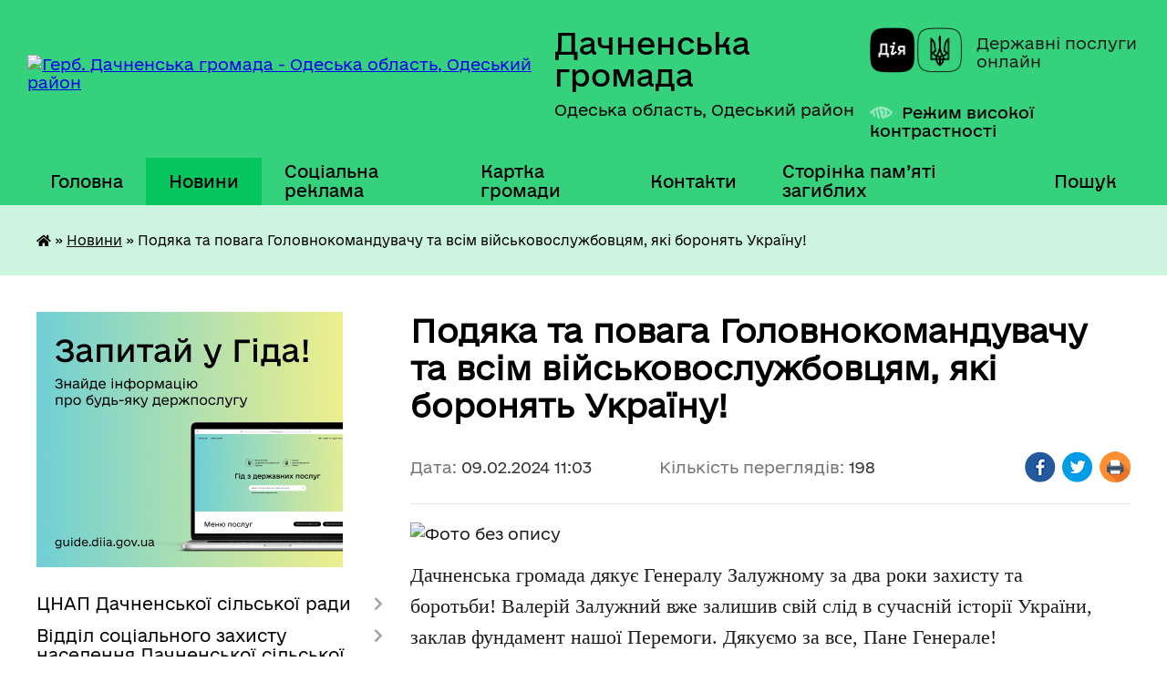

--- FILE ---
content_type: text/html; charset=UTF-8
request_url: https://dachnenska-gromada.gov.ua/news/1707470480/
body_size: 13665
content:
<!DOCTYPE html>
<html lang="uk">
<head>
	<!--[if IE]><meta http-equiv="X-UA-Compatible" content="IE=edge"><![endif]-->
	<meta charset="utf-8">
	<meta name="viewport" content="width=device-width, initial-scale=1">
	<!--[if IE]><script>
		document.createElement('header');
		document.createElement('nav');
		document.createElement('main');
		document.createElement('section');
		document.createElement('article');
		document.createElement('aside');
		document.createElement('footer');
		document.createElement('figure');
		document.createElement('figcaption');
	</script><![endif]-->
	<title>Подяка та повага Головнокомандувачу та всім військовослужбовцям, які боронять Україну! | Дачненська громада</title>
	<meta name="description" content=". . Дачненська громада дякує Генералу Залужному за два роки захисту та боротьби! Валерій Залужний вже залишив свій слід в сучасній історії України, заклав фундамент нашої Перемоги. Дякуємо за все, Пане Генерале!. . Президент Волод">
	<meta name="keywords" content="Подяка, та, повага, Головнокомандувачу, та, всім, військовослужбовцям,, які, боронять, Україну!, |, Дачненська, громада">

	
		<meta property="og:image" content="https://rada.info/upload/users_files/04377724/b411fa276ab042df3977151f82a8f95e.jpg">
	<meta property="og:image:width" content="800">
	<meta property="og:image:height" content="542">
			<meta property="og:title" content="Подяка та повага Головнокомандувачу та всім військовослужбовцям, які боронять Україну!">
				<meta property="og:type" content="article">
	<meta property="og:url" content="https://dachnenska-gromada.gov.ua/news/1707470480/">
		
		<link rel="apple-touch-icon" sizes="57x57" href="https://gromada.org.ua/apple-icon-57x57.png">
	<link rel="apple-touch-icon" sizes="60x60" href="https://gromada.org.ua/apple-icon-60x60.png">
	<link rel="apple-touch-icon" sizes="72x72" href="https://gromada.org.ua/apple-icon-72x72.png">
	<link rel="apple-touch-icon" sizes="76x76" href="https://gromada.org.ua/apple-icon-76x76.png">
	<link rel="apple-touch-icon" sizes="114x114" href="https://gromada.org.ua/apple-icon-114x114.png">
	<link rel="apple-touch-icon" sizes="120x120" href="https://gromada.org.ua/apple-icon-120x120.png">
	<link rel="apple-touch-icon" sizes="144x144" href="https://gromada.org.ua/apple-icon-144x144.png">
	<link rel="apple-touch-icon" sizes="152x152" href="https://gromada.org.ua/apple-icon-152x152.png">
	<link rel="apple-touch-icon" sizes="180x180" href="https://gromada.org.ua/apple-icon-180x180.png">
	<link rel="icon" type="image/png" sizes="192x192"  href="https://gromada.org.ua/android-icon-192x192.png">
	<link rel="icon" type="image/png" sizes="32x32" href="https://gromada.org.ua/favicon-32x32.png">
	<link rel="icon" type="image/png" sizes="96x96" href="https://gromada.org.ua/favicon-96x96.png">
	<link rel="icon" type="image/png" sizes="16x16" href="https://gromada.org.ua/favicon-16x16.png">
	<link rel="manifest" href="https://gromada.org.ua/manifest.json">
	<meta name="msapplication-TileColor" content="#ffffff">
	<meta name="msapplication-TileImage" content="https://gromada.org.ua/ms-icon-144x144.png">
	<meta name="theme-color" content="#ffffff">
	
	
		<meta name="robots" content="">
	
    	<link rel="stylesheet" href="https://cdnjs.cloudflare.com/ajax/libs/font-awesome/5.9.0/css/all.min.css" integrity="sha512-q3eWabyZPc1XTCmF+8/LuE1ozpg5xxn7iO89yfSOd5/oKvyqLngoNGsx8jq92Y8eXJ/IRxQbEC+FGSYxtk2oiw==" crossorigin="anonymous" referrerpolicy="no-referrer" />

    <link rel="preload" href="//gromada.org.ua/themes/diia/css/styles_vip.css?v=2.44" as="style">
	<link rel="stylesheet" href="//gromada.org.ua/themes/diia/css/styles_vip.css?v=2.44">
	
	<link rel="stylesheet" href="//gromada.org.ua/themes/diia/css/103901/theme_vip.css?v=1765424459">
		<!--[if lt IE 9]>
	<script src="https://oss.maxcdn.com/html5shiv/3.7.2/html5shiv.min.js"></script>
	<script src="https://oss.maxcdn.com/respond/1.4.2/respond.min.js"></script>
	<![endif]-->
	<!--[if gte IE 9]>
	<style type="text/css">
		.gradient { filter: none; }
	</style>
	<![endif]-->

</head>
<body class="">

	<a href="#top_menu" class="skip-link link" aria-label="Перейти до головного меню (Alt+1)" accesskey="1">Перейти до головного меню (Alt+1)</a>
	<a href="#left_menu" class="skip-link link" aria-label="Перейти до бічного меню (Alt+2)" accesskey="2">Перейти до бічного меню (Alt+2)</a>
    <a href="#main_content" class="skip-link link" aria-label="Перейти до головного вмісту (Alt+3)" accesskey="3">Перейти до текстового вмісту (Alt+3)</a>




			
	<div class="wrapper">
		<header>
			<div class="header_wrap">
				<div class="flex">					
					<div class="sitename">
						<div class="logo">
							<a href="https://dachnenska-gromada.gov.ua/" id="logo" aria-hidden="true" tabindex="-1" class="form_2">
								<img src="https://rada.info/upload/users_files/04377724/gerb/artage-io-thumb-8f0f47124a1c2af43945ba0e0b9f356a.png" alt="Герб. Дачненська громада - Одеська область, Одеський район">
							</a>
						</div>						
						<a href="https://dachnenska-gromada.gov.ua/" class="title">
							<span class="slogan_1">Дачненська громада</span>
							<span class="slogan_2">Одеська область, Одеський район</span>
						</a>
					</div>
					<div class="diia_logo_and_sitename">
						<div class="gov_ua_block">
							<a class="diia" href="https://diia.gov.ua/" target="_blank" rel="nofollow" title="Державні послуги онлайн"><img src="//gromada.org.ua/themes/diia/img/diia_logo.png" alt="Логотип Diia"></a>
							<span>Державні послуги<br>онлайн</span>
						</div>
												<div class="alt_link">
							<a href="#" rel="nofollow" aria-current="false" onclick="return set_special('a95bc54785f7e3caeb1af6a976e766871cee3152');">Режим високої контрастності</a>
						</div>
											</div>
				</div>				
				<section class="top_nav" aria-label="Головне меню">
					<nav class="main_menu" id="top_menu">
						<ul>
														<li class="">
								<a href="https://dachnenska-gromada.gov.ua/main/"><span>Головна</span></a>
																							</li>
														<li class="active has-sub">
								<a href="https://dachnenska-gromada.gov.ua/news/" aria-current="page"><span>Новини</span></a>
																<button role="button" onclick="return show_next_level(this);" aria-expanded="false" aria-label="Показати підменю"></button>
																								<ul>
																		<li>
										<a role="button" href="https://dachnenska-gromada.gov.ua/zvernit-uvagu-12-13-48-16-09-2021/">Зверніть увагу!</a>
																													</li>
																										</ul>
															</li>
														<li class="">
								<a href="https://dachnenska-gromada.gov.ua/socialna-reklama-11-11-32-16-02-2022/"><span>Соціальна реклама</span></a>
																							</li>
														<li class="">
								<a href="https://dachnenska-gromada.gov.ua/structure/"><span>Картка громади</span></a>
																							</li>
														<li class="">
								<a href="https://dachnenska-gromada.gov.ua/feedback/"><span>Контакти</span></a>
																							</li>
														<li class="">
								<a href="https://dachnenska-gromada.gov.ua/storinka-pam’yati-zagiblih-12-16-48-24-07-2024/"><span>Сторінка пам’яті загиблих</span></a>
																							</li>
																				</ul>
					</nav>
					&nbsp;
					<button class="menu-button" id="open-button"><i class="fas fa-bars"></i> Меню сайту</button>
					<a href="https://dachnenska-gromada.gov.ua/search/" rel="nofollow" class="search_button" title="Перейти на сторінку пошуку">Пошук</a>
				</section>
				
			</div>
		</header>
				
		<nav class="bread_crumbs" aria-label="Навігаційний ланцюжок">
		<div  xmlns:v="http://rdf.data-vocabulary.org/#"><a href="https://dachnenska-gromada.gov.ua/" title="Головна сторінка"><i class="fas fa-home"></i></a> &raquo; <a href="https://dachnenska-gromada.gov.ua/news/" aria-current="page">Новини</a>  &raquo; <span aria-current="page">Подяка та повага Головнокомандувачу та всім військовослужбовцям, які боронять Україну!</span></div>
	</nav>
	
	<section class="center_block">
		<div class="row">
			<div class="grid-30 fr">
				<aside>
				
										<div class="diia_guide">
						<a href="https://guide.diia.gov.ua/" rel="nofollow" target="_blank"><img src="https://gromada.org.ua/upload/diia_guide.jpg" alt="Банер - Гід державних послуг"></a>
					</div>
										
					<nav class="sidebar_menu" id="left_menu" aria-label="Бічне меню">
						<ul>
														<li class=" has-sub">
								<a href="https://dachnenska-gromada.gov.ua/cnap-dachnenskoi-silskoi-radi-10-50-55-12-07-2023/"><span>ЦНАП Дачненської сільської ради</span></a>
																<button role="button" onclick="return show_next_level(this);" aria-expanded="false" aria-label="Показати підменю"></button>
																								<ul>
																		<li class="">
										<a href="https://dachnenska-gromada.gov.ua/vazhlivo-11-40-17-24-08-2023/"><span>Важливо!</span></a>
																													</li>
																		<li class="">
										<a href="https://dachnenska-gromada.gov.ua/administrativni-poslugi-15-33-04-22-09-2023/"><span>Адміністративні послуги</span></a>
																													</li>
																		<li class="">
										<a href="https://dachnenska-gromada.gov.ua/zaproshuemo-do-partnerstva-12-41-01-08-09-2023/"><span>Запрошуємо до партнерства</span></a>
																													</li>
																		<li class="">
										<a href="https://dachnenska-gromada.gov.ua/diyaqr-administrativni-poslugi-14-18-02-09-10-2023/"><span>Дія.QR "Адміністративні послуги"</span></a>
																													</li>
																		<li class="">
										<a href="https://dachnenska-gromada.gov.ua/pro-cnap-10-12-25-29-09-2023/"><span>Про ЦНАП</span></a>
																													</li>
																		<li class="">
										<a href="https://dachnenska-gromada.gov.ua/informaciya-schodo-elektronnogo-uryaduvannya-ta-elektronnoi-demokratii-rozvitku-cifrovih-navichok-ta-cifrovih-prav-gromadyan-innovacij-ta-te-10-41-06-29-09-2023/"><span>ІНФОРМАЦІЯ ЩОДО ЕЛЕКТРОННОГО УРЯДУВАННЯ ТА ЕЛЕКТРОННОЇ ДЕМОКРАТІЇ, РОЗВИТКУ ЦИФРОВИХ НАВИЧОК ТА ЦИФРОВИХ ПРАВ ГРОМАДЯН, ІННОВАЦІЙ ТА ТЕХНОЛОГІЙ</span></a>
																													</li>
																										</ul>
															</li>
														<li class=" has-sub">
								<a href="https://dachnenska-gromada.gov.ua/viddil-socialnogo-zahistu-naselennya-dachnenskoi-silskoi-radi-14-37-07-05-06-2025/"><span>Відділ соціального захисту населення Дачненської сільської ради</span></a>
																<button role="button" onclick="return show_next_level(this);" aria-expanded="false" aria-label="Показати підменю"></button>
																								<ul>
																		<li class="">
										<a href="https://dachnenska-gromada.gov.ua/novini-15-09-30-16-02-2023/"><span>Новини</span></a>
																													</li>
																		<li class=" has-sub">
										<a href="https://dachnenska-gromada.gov.ua/pro-upravlinnya-z-socialnih-pitan-16-53-05-08-10-2024/"><span>Про Відділ соціального захисту населення</span></a>
																				<button role="button" onclick="return show_next_level(this);" aria-expanded="false" aria-label="Показати підменю"></button>
																														<ul>
																						<li><a href="https://dachnenska-gromada.gov.ua/dopomizhni-zasobi-reabilitvcii-12-28-52-28-11-2025/"><span>Допоміжні засоби реабілітвції</span></a></li>
																																</ul>
																			</li>
																		<li class=" has-sub">
										<a href="https://dachnenska-gromada.gov.ua/vnutrishno-peremischeni-osobi-10-31-46-28-02-2025/"><span>ВНУТРІШНЬО ПЕРЕМІЩЕНІ ОСОБИ</span></a>
																				<button role="button" onclick="return show_next_level(this);" aria-expanded="false" aria-label="Показати підменю"></button>
																														<ul>
																						<li><a href="https://dachnenska-gromada.gov.ua/rada-vpo-15-16-16-17-07-2025/"><span>РАДА ВПО</span></a></li>
																																</ul>
																			</li>
																		<li class="">
										<a href="https://dachnenska-gromada.gov.ua/upravlinnya-z-socialnih-pitan-dachnenskoi-silskoi-radi-15-29-37-09-11-2021/"><span>Інформуємо жителів Дачненської ОТГ</span></a>
																													</li>
																		<li class="">
										<a href="https://dachnenska-gromada.gov.ua/problema-nasilstva-v-umovah-vijni-09-01-23-26-06-2023/"><span>Проблема насильства в умовах війни</span></a>
																													</li>
																		<li class="">
										<a href="https://dachnenska-gromada.gov.ua/diyaosvita-11-40-34-26-06-2023/"><span>Дія.Освіта</span></a>
																													</li>
																		<li class="">
										<a href="https://dachnenska-gromada.gov.ua/vnutrishno-peremischeni-osobi-15-51-41-02-09-2022/"><span>Внутрішньо переміщені особи</span></a>
																													</li>
																		<li class="">
										<a href="https://dachnenska-gromada.gov.ua/18-zhovtnya-–-evropejskij-den-borotbi-z-torgivleju-ljudmi-08-16-20-18-10-2023/"><span>18 жовтня – Європейський день боротьби з торгівлею людьми</span></a>
																													</li>
																		<li class="">
										<a href="https://dachnenska-gromada.gov.ua/proekt-usaid-rozbudova-stijkoi-sistemi-gromadskogo-zdorovya-16-57-33-28-11-2023/"><span>Проєкт "USAID" Розбудова стійкої системи громадського здоров'я</span></a>
																													</li>
																		<li class="">
										<a href="https://dachnenska-gromada.gov.ua/uchasniki-bojovih-dij-ta-osobi-z-invalidnistju-vnaslidok-vijni-09-38-37-18-10-2023/"><span>Учасники бойових дій та особи з інвалідністю внаслідок війни</span></a>
																													</li>
																		<li class="">
										<a href="https://dachnenska-gromada.gov.ua/eozdorovlennya-08-53-30-04-10-2023/"><span>єОздоровлення</span></a>
																													</li>
																		<li class="">
										<a href="https://dachnenska-gromada.gov.ua/opika-ta-pikluvannya-nad-povnolitnimi-nediezdatnimi-osobami-ta-osobami-civilna-diezdatnist-yakih-obmezhena-09-24-58-08-07-2024/"><span>Опіка  та піклування над повнолітніми недієздатними особами та особами, цивільна дієздатність яких обмежена</span></a>
																													</li>
																		<li class="">
										<a href="https://dachnenska-gromada.gov.ua/genderna-rivnist-14-41-21-16-02-2023/"><span>Гендерна рівність</span></a>
																													</li>
																		<li class="">
										<a href="https://dachnenska-gromada.gov.ua/vseukrainska-akciya-16-dniv-proti-nasilstva-15-43-07-26-11-2021/"><span>Всеукраїнська акція «16 днів проти насильства»</span></a>
																													</li>
																		<li class="">
										<a href="https://dachnenska-gromada.gov.ua/protidiya-torgivli-ljudmi-16-08-30-27-10-2022/"><span>Протидія торгівлі людьми</span></a>
																													</li>
																		<li class="">
										<a href="https://dachnenska-gromada.gov.ua/genderna-rivnist-08-45-05-03-01-2024/"><span>Гендерна рівність</span></a>
																													</li>
																		<li class="">
										<a href="https://dachnenska-gromada.gov.ua/opaljuvalnij-sezon-20222023-08-35-21-09-11-2022/"><span>Опалювальний сезон 2022-2023</span></a>
																													</li>
																		<li class="">
										<a href="https://dachnenska-gromada.gov.ua/sektor-socialnih-poslug-14-45-38-12-07-2024/"><span>Сектор соціальних послуг</span></a>
																													</li>
																		<li class="">
										<a href="https://dachnenska-gromada.gov.ua/mobilna-brigada-socialnopsihologichnoi-dopomogi-osobam-yaki-postrazhdali-vid-domashnogo-nasilstva-taabo-nasilstva-za-oznakoju-stati-17-15-45-17-12-2024/"><span>Мобільна бригада соціально-психологічної допомоги особам, які постраждали від домашнього насильства та/або насильства за ознакою статі</span></a>
																													</li>
																		<li class="">
										<a href="https://dachnenska-gromada.gov.ua/protezuvannya-09-57-59-19-03-2025/"><span>ПРОТЕЗУВАННЯ</span></a>
																													</li>
																		<li class=" has-sub">
										<a href="https://dachnenska-gromada.gov.ua/veteranska-politika-15-15-06-16-01-2024/"><span>Ветеранська політика</span></a>
																				<button role="button" onclick="return show_next_level(this);" aria-expanded="false" aria-label="Показати підменю"></button>
																														<ul>
																						<li><a href="https://dachnenska-gromada.gov.ua/nashi-geroi-16-27-43-20-09-2024/"><span>Наші Герої</span></a></li>
																																</ul>
																			</li>
																		<li class="">
										<a href="https://dachnenska-gromada.gov.ua/vazhliva-informaciya-15-13-25-09-11-2021/"><span>Важлива інформація</span></a>
																													</li>
																		<li class="">
										<a href="https://dachnenska-gromada.gov.ua/ti-yak-12-25-02-12-12-2024/"><span>Ти як?</span></a>
																													</li>
																		<li class=" has-sub">
										<a href="https://dachnenska-gromada.gov.ua/fotogalereya-15-41-27-09-11-2021/"><span>Фотогалерея</span></a>
																				<button role="button" onclick="return show_next_level(this);" aria-expanded="false" aria-label="Показати підменю"></button>
																														<ul>
																						<li><a href="https://dachnenska-gromada.gov.ua/zustrich-z-volonterami-15-09-58-16-02-2023/"><span>Зустріч з волонтерами</span></a></li>
																																</ul>
																			</li>
																		<li class="">
										<a href="https://dachnenska-gromada.gov.ua/tizhden-dobrochesnosti-11-33-33-08-12-2025/"><span>Тиждень доброчесності</span></a>
																													</li>
																		<li class="">
										<a href="https://dachnenska-gromada.gov.ua/dopomoga-postarazhdalim-vid-vibuhonebezpechnih-predmetiv-16-00-41-11-06-2025/"><span>ДОПОМОГА ПОСТАРАЖДАЛИМ ВІД ВИБУХОНЕБЕЗПЕЧНИХ ПРЕДМЕТІВ</span></a>
																													</li>
																										</ul>
															</li>
														<li class="">
								<a href="https://dachnenska-gromada.gov.ua/docs/"><span>Архів документів</span></a>
																							</li>
														<li class=" has-sub">
								<a href="https://dachnenska-gromada.gov.ua/sluzhba-u-spravah-ditej-dachnenskoi-silskoi-radi-08-37-47-29-10-2021/"><span>Служба у справах дітей Дачненської сільської ради</span></a>
																<button role="button" onclick="return show_next_level(this);" aria-expanded="false" aria-label="Показати підменю"></button>
																								<ul>
																		<li class="">
										<a href="https://dachnenska-gromada.gov.ua/komisiya-z-pitan-zahistu-prav-ditini-10-11-05-15-11-2021/"><span>Комісія з питань захисту прав дитини</span></a>
																													</li>
																		<li class="">
										<a href="https://dachnenska-gromada.gov.ua/novini-11-12-17-15-11-2021/"><span>Новини</span></a>
																													</li>
																		<li class="">
										<a href="https://dachnenska-gromada.gov.ua/vseukrainska-akciya-16-dniv-proti-nasilstva-15-01-16-26-11-2021/"><span>Всеукраїнська акція «16 днів проти насильства»</span></a>
																													</li>
																		<li class="">
										<a href="https://dachnenska-gromada.gov.ua/ukraina-dlya-kozhnoi-ditini-diznajtesya-yak-prijnyati-ditinu-v-rodinu-09-46-51-03-10-2024/"><span>«Україна для кожної дитини»: дізнайтеся, як прийняти дитину в родину</span></a>
																													</li>
																		<li class="">
										<a href="https://dachnenska-gromada.gov.ua/protidiya-torgivli-ljudmi-14-45-27-28-10-2024/"><span>Протидія торгівлі людьми</span></a>
																													</li>
																		<li class="">
										<a href="https://dachnenska-gromada.gov.ua/pro-sluzhbu-u-spravah-ditej-dachnenskoi-silskoi-radi-15-32-11-28-10-2024/"><span>Про Службу у справах дітей Дачненської сільської ради</span></a>
																													</li>
																										</ul>
															</li>
														<li class=" has-sub">
								<a href="https://dachnenska-gromada.gov.ua/upravlinnya-osviti-kulturi-simi-dachnenskoi-silskoi-radi-09-22-17-29-11-2021/"><span>Управління освіти, культури, сім'ї Дачненської сільської ради</span></a>
																<button role="button" onclick="return show_next_level(this);" aria-expanded="false" aria-label="Показати підменю"></button>
																								<ul>
																		<li class="">
										<a href="https://dachnenska-gromada.gov.ua/novini-10-47-54-29-11-2021/"><span>Новини</span></a>
																													</li>
																		<li class="">
										<a href="https://dachnenska-gromada.gov.ua/zakladi-osviti-10-48-52-29-11-2021/"><span>Заклади освіти</span></a>
																													</li>
																		<li class="">
										<a href="https://dachnenska-gromada.gov.ua/zakladi-kulturi-10-53-56-29-11-2021/"><span>Заклади культури</span></a>
																													</li>
																		<li class="">
										<a href="https://dachnenska-gromada.gov.ua/biblioteki-10-54-25-29-11-2021/"><span>Бібліотеки</span></a>
																													</li>
																		<li class=" has-sub">
										<a href="https://dachnenska-gromada.gov.ua/publichna-informaciya-10-54-46-29-11-2021/"><span>Публічна інформація</span></a>
																				<button role="button" onclick="return show_next_level(this);" aria-expanded="false" aria-label="Показати підменю"></button>
																														<ul>
																						<li><a href="https://dachnenska-gromada.gov.ua/rishennya-vikonavchogo-komitetu-pro-zakriplennya-teritorij-obslugovuvannya-za-zakladami-osviti-09-25-46-05-01-2022/"><span>Рішення Дачненської сільської ради у сфері освіти</span></a></li>
																						<li><a href="https://dachnenska-gromada.gov.ua/publichni-zakupivli-16-00-06-24-01-2022/"><span>Публічні закупівлі</span></a></li>
																						<li><a href="https://dachnenska-gromada.gov.ua/uzagalneni-formi-viboru-pidruchnikiv-liceyami-dachnenskoi-silskoi-radi-13-32-30-26-01-2022/"><span>Узагальнені форми вибору підручників ліцеями Дачненської сільської ради</span></a></li>
																																</ul>
																			</li>
																		<li class="">
										<a href="https://dachnenska-gromada.gov.ua/nacionalne-pilotuvannya-sistemi-proforientacii-ditej-ta-pidlitkiv-11-38-24-04-12-2025/"><span>Національне пілотування системи профорієнтації дітей та підлітків</span></a>
																													</li>
																										</ul>
															</li>
														<li class="">
								<a href="https://dachnenska-gromada.gov.ua/viddil-dohodiv-ta-bjudzhetnogo-planuvannya-finansovogo-upravlinnya-dachnenskoi-silskoi-radi-11-53-32-13-02-2024/"><span>Відділ  доходів та бюджетного планування Фінансового управління Дачненської сільської ради</span></a>
																							</li>
														<li class=" has-sub">
								<a href="https://dachnenska-gromada.gov.ua/komunalnij-zaklad-centr-nadannya-socialnih-poslug-15-12-40-03-04-2025/"><span>Комунальний заклад «Центр надання соціальних послуг»</span></a>
																<button role="button" onclick="return show_next_level(this);" aria-expanded="false" aria-label="Показати підменю"></button>
																								<ul>
																		<li class="">
										<a href="https://dachnenska-gromada.gov.ua/vazhliva-informaciya-07-59-03-15-05-2025/"><span>Важлива інформація</span></a>
																													</li>
																		<li class=" has-sub">
										<a href="https://dachnenska-gromada.gov.ua/veteranska-politika-15-28-06-03-04-2025/"><span>Ветеранська політика</span></a>
																				<button role="button" onclick="return show_next_level(this);" aria-expanded="false" aria-label="Показати підменю"></button>
																														<ul>
																						<li><a href="https://dachnenska-gromada.gov.ua/patriotichne-vihovannya-10-28-19-21-11-2025/"><span>Патріотичне виховання</span></a></li>
																																</ul>
																			</li>
																		<li class="">
										<a href="https://dachnenska-gromada.gov.ua/pro-komunalnij-zaklad-centr-nadannya-socialnih-poslug-16-26-40-03-04-2025/"><span>Про Комунальний заклад "Центр надання соціальних послуг"</span></a>
																													</li>
																		<li class="">
										<a href="https://dachnenska-gromada.gov.ua/genderna-rivnist-08-43-21-15-04-2025/"><span>Гендерна рівність</span></a>
																													</li>
																		<li class="">
										<a href="https://dachnenska-gromada.gov.ua/protidiya-torgivli-ljudmi-16-11-25-08-04-2025/"><span>Протидія торгівлі людьми</span></a>
																													</li>
																		<li class="">
										<a href="https://dachnenska-gromada.gov.ua/vseukrainska-programa-mentalnogo-zdorovya-ti-yak-16-15-01-08-04-2025/"><span>Всеукраїнська програма ментального здоров'я "Ти як?"</span></a>
																													</li>
																		<li class="">
										<a href="https://dachnenska-gromada.gov.ua/protidiya-domashnomu-nasilstvu-ta-abo-nasilstvo-za-oznakoju-stati-14-37-37-22-05-2025/"><span>Протидія домашньому насильству та / або насильство за ознакою статі</span></a>
																													</li>
																		<li class="">
										<a href="https://dachnenska-gromada.gov.ua/socialni-poslugi-15-28-49-30-06-2025/"><span>Соціальні послуги</span></a>
																													</li>
																		<li class="">
										<a href="https://dachnenska-gromada.gov.ua/ranne-vtruchannya-16-05-40-05-08-2025/"><span>Раннє втручання</span></a>
																													</li>
																										</ul>
															</li>
														<li class="">
								<a href="https://dachnenska-gromada.gov.ua/istorichna-dovidka-16-48-17-07-06-2021/"><span>Історична довідка</span></a>
																							</li>
														<li class="">
								<a href="https://dachnenska-gromada.gov.ua/silskij-golova-00-36-24-27-05-2021/"><span>Сільський голова</span></a>
																							</li>
														<li class=" has-sub">
								<a href="https://dachnenska-gromada.gov.ua/deputatskij-korpus-00-39-34-27-05-2021/"><span>Депутатський корпус</span></a>
																<button role="button" onclick="return show_next_level(this);" aria-expanded="false" aria-label="Показати підменю"></button>
																								<ul>
																		<li class="">
										<a href="https://dachnenska-gromada.gov.ua/deputati-00-40-12-27-05-2021/"><span>Депутати</span></a>
																													</li>
																		<li class="">
										<a href="https://dachnenska-gromada.gov.ua/deputati-8-skl-cvk-00-41-31-27-05-2021/"><span>Депутати 8 скл ЦВК</span></a>
																													</li>
																										</ul>
															</li>
														<li class="">
								<a href="https://dachnenska-gromada.gov.ua/pasport-00-43-46-27-05-2021/"><span>Паспорт</span></a>
																							</li>
														<li class=" has-sub">
								<a href="https://dachnenska-gromada.gov.ua/vidomosti-schodo-obgruntuvannya-tehnichnih-ta-yakisnih-harakteristik-po-predmetam-zakupivel-01-54-56-22-01-2022/"><span>Відомості щодо обґрунтування технічних  та якісних характеристик по предметам закупівель</span></a>
																<button role="button" onclick="return show_next_level(this);" aria-expanded="false" aria-label="Показати підменю"></button>
																								<ul>
																		<li class="">
										<a href="https://dachnenska-gromada.gov.ua/obgruntuvannya-01-56-32-22-01-2022/"><span>Обгрунтування</span></a>
																													</li>
																										</ul>
															</li>
														<li class="">
								<a href="https://dachnenska-gromada.gov.ua/velike-budivnictvo-na-odeschini-–-v-dii-16-14-01-24-11-2021/"><span>“ВЕЛИКЕ БУДІВНИЦТВО” НА ОДЕЩИНІ – В ДІЇ</span></a>
																							</li>
														<li class="">
								<a href="https://dachnenska-gromada.gov.ua/bilyaivska-rajonna-filiya-odeskogo-oblasnogo-centru-zajnyatosti-informue-16-14-02-21-12-2021/"><span>Біляївська районна філія Одеського обласного центру зайнятості інформує.</span></a>
																							</li>
														<li class="">
								<a href="https://dachnenska-gromada.gov.ua/obҐruntuvannya-11-14-07-20-09-2022/"><span>ОБҐРУНТУВАННЯ</span></a>
																							</li>
														<li class="">
								<a href="https://dachnenska-gromada.gov.ua/investicijni-obekti-gromadi-08-53-02-29-08-2023/"><span>Інвестиційні об'єкти громади</span></a>
																							</li>
														<li class=" has-sub">
								<a href="https://dachnenska-gromada.gov.ua/regulyatorna-politika-15-12-52-11-07-2023/"><span>РЕГУЛЯТОРНА ПОЛІТИКА</span></a>
																<button role="button" onclick="return show_next_level(this);" aria-expanded="false" aria-label="Показати підменю"></button>
																								<ul>
																		<li class="">
										<a href="https://dachnenska-gromada.gov.ua/zvit-pro-zdijsnennya-derzhavnoi-regulyatornoi-politiki-15-13-27-11-07-2023/"><span>Звіт про здійснення державної регуляторної політики</span></a>
																													</li>
																		<li class="">
										<a href="https://dachnenska-gromada.gov.ua/planuvannya-diyalnosti-z-pidgotovki-proektiv-regulyatornih-aktiv-15-13-45-11-07-2023/"><span>Планування діяльності з підготовки проектів регуляторних актів</span></a>
																													</li>
																		<li class="">
										<a href="https://dachnenska-gromada.gov.ua/normativna-baza-15-14-03-11-07-2023/"><span>Нормативна база</span></a>
																													</li>
																		<li class="">
										<a href="https://dachnenska-gromada.gov.ua/reestr-regulyatornih-aktiv-15-14-41-11-07-2023/"><span>Реєстр регуляторних актів</span></a>
																													</li>
																		<li class="">
										<a href="https://dachnenska-gromada.gov.ua/zviti-vidstezhennya-rezultativnosti-regulyatornih-aktiv-15-14-55-11-07-2023/"><span>Звіти відстеження результативності регуляторних актів</span></a>
																													</li>
																		<li class="">
										<a href="https://dachnenska-gromada.gov.ua/proekti-i-analiz-vplivu-regulyatornih-aktiv-15-15-09-11-07-2023/"><span>Проекти і аналіз впливу регуляторних актів</span></a>
																													</li>
																		<li class="">
										<a href="https://dachnenska-gromada.gov.ua/ekonsultacii-z-gromadoju-z-pitan-obgovorennya-proektiv-regulyatornih-aktiv-15-16-14-11-07-2023/"><span>Е-консультації з громадою з питань обговорення проєктів регуляторних актів</span></a>
																													</li>
																										</ul>
															</li>
														<li class="">
								<a href="https://dachnenska-gromada.gov.ua/platnikam-podatkiv-10-04-16-26-01-2022/"><span>Платникам податків</span></a>
																							</li>
														<li class=" has-sub">
								<a href="https://dachnenska-gromada.gov.ua/instrumenti-edemokratii-09-53-44-28-08-2024/"><span>Інструменти е-демократії</span></a>
																<button role="button" onclick="return show_next_level(this);" aria-expanded="false" aria-label="Показати підменю"></button>
																								<ul>
																		<li class=" has-sub">
										<a href="https://dachnenska-gromada.gov.ua/ekonsultacii-09-55-15-28-08-2024/"><span>Е-консультації</span></a>
																				<button role="button" onclick="return show_next_level(this);" aria-expanded="false" aria-label="Показати підменю"></button>
																														<ul>
																						<li><a href="https://dachnenska-gromada.gov.ua/polozhennya-pro-ekonsultacii-10-42-42-28-08-2024/"><span>Положення про Е-консультації</span></a></li>
																						<li><a href="https://dachnenska-gromada.gov.ua/posilannya-na-instrument-na-resursi-edem-10-47-45-28-08-2024/"><span>Посилання на інструмент на ресурсі E-DEM</span></a></li>
																																</ul>
																			</li>
																		<li class=" has-sub">
										<a href="https://dachnenska-gromada.gov.ua/epeticii-09-55-48-28-08-2024/"><span>Е-петиції</span></a>
																				<button role="button" onclick="return show_next_level(this);" aria-expanded="false" aria-label="Показати підменю"></button>
																														<ul>
																						<li><a href="https://dachnenska-gromada.gov.ua/polozhennya-pro-poryadok-rozglyadu-epeticii-11-24-36-28-08-2024/"><span>Положення про порядок розгляду Е-петиції</span></a></li>
																						<li><a href="https://dachnenska-gromada.gov.ua/posilannya-na-instrument-na-resursi-edem-11-27-48-28-08-2024/"><span>Посилання на інструмент на ресурсі E-DEM</span></a></li>
																																</ul>
																			</li>
																		<li class=" has-sub">
										<a href="https://dachnenska-gromada.gov.ua/gromadskij-bjudzhet-10-29-12-28-08-2024/"><span>Громадський бюджет</span></a>
																				<button role="button" onclick="return show_next_level(this);" aria-expanded="false" aria-label="Показати підменю"></button>
																														<ul>
																						<li><a href="https://dachnenska-gromada.gov.ua/polozhennya-pro-gromadskij-bjudzhet-v-dachnenskij-gromadi-11-32-44-28-08-2024/"><span>Положення про Громадський Бюджет в Дачненській громаді</span></a></li>
																						<li><a href="https://dachnenska-gromada.gov.ua/posilannya-na-instrument-na-resursi-edem-11-34-09-28-08-2024/"><span>Посилання на інструмент на ресурсі E-DEM</span></a></li>
																																</ul>
																			</li>
																		<li class="">
										<a href="https://dachnenska-gromada.gov.ua/instrukciya-z-reestracii-u-edinomu-kabineti-edem-10-57-09-28-08-2024/"><span>Інструкція з реєстрації у єдиному кабінеті Е-dem.</span></a>
																													</li>
																										</ul>
															</li>
														<li class=" has-sub">
								<a href="https://dachnenska-gromada.gov.ua/video-plenarnih-zasidan-11-58-09-23-08-2024/"><span>Відео пленарних засідань</span></a>
																<button role="button" onclick="return show_next_level(this);" aria-expanded="false" aria-label="Показати підменю"></button>
																								<ul>
																		<li class=" has-sub">
										<a href="https://dachnenska-gromada.gov.ua/posilannya-na-arhiv-video-11-59-19-23-08-2024/"><span>Посилання на архів відео</span></a>
																				<button role="button" onclick="return show_next_level(this);" aria-expanded="false" aria-label="Показати підменю"></button>
																														<ul>
																						<li><a href="https://dachnenska-gromada.gov.ua/zasidannya-sesij-dachnenskoi-silskoi-radi-12-00-06-23-08-2024/"><span>Засідання сесій Дачненської сільської ради</span></a></li>
																						<li><a href="https://dachnenska-gromada.gov.ua/zasidannya-postijnih-komisij-13-55-21-05-09-2024/"><span>Засідання постійних комісій</span></a></li>
																																</ul>
																			</li>
																		<li class="">
										<a href="https://dachnenska-gromada.gov.ua/posilannya-na-onlajn-translyacii-12-00-45-23-08-2024/"><span>ПОСИЛАННЯ НА ОНЛАЙН ТРАНСЛЯЦІЇ</span></a>
																													</li>
																										</ul>
															</li>
														<li class=" has-sub">
								<a href="https://dachnenska-gromada.gov.ua/bezbarernist-10-10-02-01-10-2025/"><span>Безбар'єрність</span></a>
																<button role="button" onclick="return show_next_level(this);" aria-expanded="false" aria-label="Показати підменю"></button>
																								<ul>
																		<li class="">
										<a href="https://dachnenska-gromada.gov.ua/dovidnik-bezbarernosti-10-15-32-01-10-2025/"><span>Довідник безбар'єрності</span></a>
																													</li>
																		<li class="">
										<a href="https://dachnenska-gromada.gov.ua/pro-utvorennya-radi-bezbarernosti-10-22-33-01-10-2025/"><span>Про утворення ради безбар'єрності</span></a>
																													</li>
																		<li class="">
										<a href="https://dachnenska-gromada.gov.ua/kontakti-10-27-37-01-10-2025/"><span>Контакти</span></a>
																													</li>
																										</ul>
															</li>
													</ul>
						
												
					</nav>

											<h2 class="sidebar_title">Публічні закупівлі</h2>	
<div class="petition_block">

		<p><a href="https://dachnenska-gromada.gov.ua/prozorro/" title="Прозорро - державні закупівлі"><img src="//gromada.org.ua/themes/diia/img/prozorro_logo.png?v=2025" alt="Банер - Prozorro"></a></p>
	
	
	
</div>									
											<h2 class="sidebar_title">Особистий кабінет користувача</h2>

<div class="petition_block">

		<div class="alert alert-warning">
		Ви не авторизовані. Для того, щоб мати змогу створювати або підтримувати петиції<br>
		<a href="#auth_petition" class="open-popup add_petition btn btn-yellow btn-small btn-block" style="margin-top: 10px;"><i class="fa fa-user"></i> авторизуйтесь</a>
	</div>
		
			<h2 style="margin: 30px 0;">Система петицій</h2>
		
					<div class="none_petition">Немає петицій, за які можна голосувати</div>
						
		
	
</div>
					
											<h2 class="sidebar_title">Черга в садочок</h2>
						<div class="records_block">
							<p><a href="https://dachnenska-gromada.gov.ua/queue/" class="btn btn-large btn-block btn-yellow"><i class="fas fa-child"></i> Подати документи</a></p>
							<p><a href="https://dachnenska-gromada.gov.ua/queue_search/" class="btn btn-small btn-grey"><i class="fas fa-search"></i> Перевірити стан заявки</a></p>
						</div>
					
					
											<h2 class="sidebar_title">Звернення до посадовця</h2>

<div class="appeals_block">

	
				
				<p class="appeal_cabinet center"><a href="#auth_person" class="btn btn-yellow alert-link open-popup"><i class="fas fa-unlock-alt"></i> Кабінет посадової особи</a></p>
			
	
</div>					
										<div id="banner_block">

						<p><a rel="nofollow" href="https://guide.diia.gov.ua/" target="_blank"><img alt="Фото без опису"  src="https://rada.info/upload/users_files/04377724/68ec6d0700409cb2e85a0ba05e330102.jpg" style="width: 300px; height: 125px;" /></a></p>

<p><a rel="nofollow" href="http://od.ukrstat.gov.ua/"><img alt="Фото без опису"  src="https://rada.info/upload/users_files/04377724/f0bf0ec4a1d20f5e1420b44962079fcf.jpg" style="width: 300px; height: 125px;" /></a></p>

<p><a rel="nofollow" href="http://rdaod.com.ua"><img alt="Фото без опису"  src="https://rada.info/upload/users_files/04377724/67fc07d73eba0c6f0bddb063772ccb23.png" style="width: 300px; height: 125px;" /></a></p>

<p><a rel="nofollow" href="https://proukraine.com.ua/"><img alt="Фото без опису"  src="https://rada.info/upload/users_files/04377724/456f0fe199071ad843b6cd8315b3beb9.png" style="width: 300px; height: 125px;" /></a></p>
						<div class="clearfix"></div>

						
						<div class="clearfix"></div>

					</div>
				
				</aside>
			</div>
			<div class="grid-70">

				<main id="main_content">

																		<h1>Подяка та повага Головнокомандувачу та всім військовослужбовцям, які боронять Україну!</h1>


<div class="row ">
	<div class="grid-30 one_news_date">
		Дата: <span>09.02.2024 11:03</span>
	</div>
	<div class="grid-30 one_news_count">
		Кількість переглядів: <span>198</span>
	</div>
		<div class="grid-30 one_news_socials">
		<button class="social_share" data-type="fb" aria-label="Поширити у Фейсбук"><img src="//gromada.org.ua/themes/diia/img/share/fb.png" alt="Іконка Фейсбук"></button>
		<button class="social_share" data-type="tw" aria-label="Поширити у Твітер"><img src="//gromada.org.ua/themes/diia/img/share/tw.png" alt="Іконка Твітер"></button>
		<button class="print_btn" onclick="window.print();" aria-label="Роздрукувати"><img src="//gromada.org.ua/themes/diia/img/share/print.png" alt="Іконка принтера"></button>
	</div>
		<div class="clearfix"></div>
</div>

<hr>

<p><img alt="Фото без опису"  alt="" src="https://rada.info/upload/users_files/04377724/b411fa276ab042df3977151f82a8f95e.jpg" style="width: 800px; height: 542px;" /></p>

<p><span style="font-size:22px;"><span style="font-family:Times New Roman,Times,serif;">Дачненська громада дякує Генералу Залужному за два роки захисту та боротьби!&nbsp;</span></span><span style="font-size:22px;"><span style="font-family:Times New Roman,Times,serif;">Валерій Залужний вже залишив свій слід в сучасній історії України, заклав фундамент нашої Перемоги.&nbsp;</span></span><span style="font-size:22px;"><span style="font-family:Times New Roman,Times,serif;">Дякуємо за все, Пане Генерале!</span></span></p>

<p><span style="font-size:22px;"><span style="font-family:Times New Roman,Times,serif;">Президент Володимир Зеленський призначив генерал-полковника Сирського Головнокомандувачем Збройних Сил України.</span></span></p>

<p><span style="font-size:22px;"><span style="font-family:Times New Roman,Times,serif;">Разом до Перемоги!</span></span></p>

<p><span style="font-size:22px;"><span style="font-family:Times New Roman,Times,serif;">Подяка та повага Головнокомандувачу та всім військовослужбовцям, які боронять Україну!</span></span></p>
<div class="clearfix"></div>

<hr>



<p><a href="https://dachnenska-gromada.gov.ua/news/" class="btn btn-grey">&laquo; повернутися до розділу &laquo;Новини&raquo;</a></p>											
				</main>
				
			</div>
			<div class="clearfix"></div>
		</div>
	</section>
	
	
	<footer>
		
		<div class="row">
			<div class="grid-40 socials">
				<p>
					<a href="https://gromada.org.ua/rss/103901/" rel="nofollow" target="_blank" title="RSS-стрічка новин"><i class="fas fa-rss"></i></a>
										<a href="https://dachnenska-gromada.gov.ua/feedback/#chat_bot" title="Наша громада в смартфоні"><i class="fas fa-robot"></i></a>
																				<a href="https://www.facebook.com/groups/1153900601991967" rel="nofollow" target="_blank" title="Ми у Фейсбук"><i class="fab fa-facebook-f"></i></a>															<a href="https://dachnenska-gromada.gov.ua/sitemap/" title="Мапа сайту"><i class="fas fa-sitemap"></i></a>
				</p>
				<p class="copyright">Дачненська громада - 2021-2025 &copy; Весь контент доступний за ліцензією <a href="https://creativecommons.org/licenses/by/4.0/deed.uk" target="_blank" rel="nofollow">Creative Commons Attribution 4.0 International License</a>, якщо не зазначено інше.</p>
			</div>
			<div class="grid-20 developers">
				<a href="https://vlada.ua/" rel="nofollow" target="_blank" title="Посилання на сайт платформи VladaUA"><img src="//gromada.org.ua/themes/diia/img/vlada_online.svg?v=diia" class="svg" alt="Логотип VladaUA"></a><br>
				<span>офіційні сайти &laquo;під ключ&raquo;</span><br>
				для органів державної влади
			</div>
			<div class="grid-40 admin_auth_block">
								<p><a href="#auth_block" class="open-popup" aria-hidden="true" tabindex="-1" title="Вхід в адмін-панель сайту"><i class="fa fa-lock"></i></a></p>
				<p class="sec"><a href="#auth_block" class="open-popup">Вхід для адміністратора</a></p>
				<div id="google_translate_element" style="text-align: left;width: 202px;float: right;margin-top: 13px;"></div>
							</div>
			<div class="clearfix"></div>
		</div>

	</footer>
	</div>

		
	




<a href="#" id="Go_Top" style="display: none;"><i class="fas fa-angle-up"></i></a>
<a href="#" id="Go_Top2" style="display: none;"><i class="fas fa-angle-up"></i></a>

<script type="text/javascript" src="//gromada.org.ua/themes/diia/js/jquery-3.6.0.min.js"></script>
<script type="text/javascript" src="//gromada.org.ua/themes/diia/js/jquery-migrate-3.3.2.min.js"></script>
<script type="text/javascript" src="//gromada.org.ua/themes/diia/js/current_device.js?v=1.1"></script>
<script type="text/javascript" src="//gromada.org.ua/themes/diia/js/icheck.min.js"></script>
<script type="text/javascript" src="//gromada.org.ua/themes/diia/js/superfish.min.js?v=2"></script>



<script type="text/javascript" src="//gromada.org.ua/themes/diia/js/functions_unpack.js?v=3.51"></script>
<script type="text/javascript" src="//gromada.org.ua/themes/diia/js/hoverIntent.js"></script>
<script type="text/javascript" src="//gromada.org.ua/themes/diia/js/jquery.magnific-popup.min.js?v=1.15"></script>
<script type="text/javascript" src="//gromada.org.ua/themes/diia/js/jquery.mask.min.js"></script>


	


<script type="text/javascript" src="//translate.google.com/translate_a/element.js?cb=googleTranslateElementInit"></script>
<script type="text/javascript">
	function googleTranslateElementInit() {
		new google.translate.TranslateElement({
			pageLanguage: 'uk',
			includedLanguages: 'de,en,es,fr,pl,hu,bg,ro,da,lt',
			layout: google.translate.TranslateElement.InlineLayout.SIMPLE,
			gaTrack: true,
			gaId: 'UA-71656986-1'
		}, 'google_translate_element');
	}
</script>

<script>
  (function(i,s,o,g,r,a,m){i["GoogleAnalyticsObject"]=r;i[r]=i[r]||function(){
  (i[r].q=i[r].q||[]).push(arguments)},i[r].l=1*new Date();a=s.createElement(o),
  m=s.getElementsByTagName(o)[0];a.async=1;a.src=g;m.parentNode.insertBefore(a,m)
  })(window,document,"script","//www.google-analytics.com/analytics.js","ga");

  ga("create", "UA-71656986-1", "auto");
  ga("send", "pageview");

</script>

<script async
src="https://www.googletagmanager.com/gtag/js?id=UA-71656986-2"></script>
<script>
   window.dataLayer = window.dataLayer || [];
   function gtag(){dataLayer.push(arguments);}
   gtag("js", new Date());

   gtag("config", "UA-71656986-2");
</script>



<div style="display: none;">
								<div id="get_gromada_ban" class="dialog-popup s">

	<div class="logo"><img src="//gromada.org.ua/themes/diia/img/logo.svg" class="svg"></div>
    <h4>Код для вставки на сайт</h4>
	
    <div class="form-group">
        <img src="//gromada.org.ua/gromada_orgua_88x31.png">
    </div>
    <div class="form-group">
        <textarea id="informer_area" class="form-control"><a href="https://gromada.org.ua/" target="_blank"><img src="https://gromada.org.ua/gromada_orgua_88x31.png" alt="Gromada.org.ua - веб сайти діючих громад України" /></a></textarea>
    </div>
	
</div>			<div id="auth_block" class="dialog-popup s" role="dialog" aria-modal="true" aria-labelledby="auth_block_label">

	<div class="logo"><img src="//gromada.org.ua/themes/diia/img/logo.svg" class="svg"></div>
    <h4 id="auth_block_label">Вхід для адміністратора</h4>
    <form action="//gromada.org.ua/n/actions/" method="post">

		
        
        <div class="form-group">
            <label class="control-label" for="login">Логін: <span>*</span></label>
            <input type="text" class="form-control" name="login" id="login" value="" autocomplete="username" required>
        </div>
        <div class="form-group">
            <label class="control-label" for="password">Пароль: <span>*</span></label>
            <input type="password" class="form-control" name="password" id="password" value="" autocomplete="current-password" required>
        </div>
        <div class="form-group center">
            <input type="hidden" name="object_id" value="103901">
			<input type="hidden" name="back_url" value="https://dachnenska-gromada.gov.ua/news/1707470480/">
            <button type="submit" class="btn btn-yellow" name="pAction" value="login_as_admin_temp">Авторизуватись</button>
        </div>
		

    </form>

</div>


			
						
								<div id="email_voting" class="dialog-popup m">

	<div class="logo"><img src="//gromada.org.ua/themes/diia/img/logo.svg" class="svg"></div>
    <h4>Онлайн-опитування: </h4>

    <form action="//gromada.org.ua/n/actions/" method="post" enctype="multipart/form-data">

        <div class="alert alert-warning">
            <strong>Увага!</strong> З метою уникнення фальсифікацій Ви маєте підтвердити свій голос через E-Mail
        </div>

		
        <div class="form-group">
            <label class="control-label" for="voting_email">E-Mail: <span>*</span></label>
            <input type="email" class="form-control" name="email" id="voting_email" value="" required>
        </div>
		

        <div class="form-group center">
            <input type="hidden" name="voting_id" value="">
			
            <input type="hidden" name="answer_id" id="voting_anser_id" value="">
			<input type="hidden" name="back_url" value="https://dachnenska-gromada.gov.ua/news/1707470480/">
			
            <button type="submit" name="pAction" value="get_voting" class="btn btn-yellow">Підтвердити голос</button> <a href="#" class="btn btn-grey close-popup">Скасувати</a>
        </div>

    </form>

</div>


		<div id="result_voting" class="dialog-popup m">

	<div class="logo"><img src="//gromada.org.ua/themes/diia/img/logo.svg" class="svg"></div>
    <h4>Результати опитування</h4>

    <h3 id="voting_title"></h3>

    <canvas id="voting_diagram"></canvas>
    <div id="voting_results"></div>

    <div class="form-group center">
        <a href="#voting" class="open-popup btn btn-yellow"><i class="far fa-list-alt"></i> Всі опитування</a>
    </div>

</div>		
												<div id="voting_confirmed" class="dialog-popup s">

	<div class="logo"><img src="//gromada.org.ua/themes/diia/img/logo.svg" class="svg"></div>
    <h4>Дякуємо!</h4>

    <div class="alert alert-success">Ваш голос було зараховано</div>

</div>

		
				<div id="add_appeal" class="dialog-popup m">

	<div class="logo"><img src="//gromada.org.ua/themes/diia/img/logo.svg" class="svg"></div>
    <h4>Форма подання електронного звернення</h4>

	
    	

    <form action="//gromada.org.ua/n/actions/" method="post" enctype="multipart/form-data">

        <div class="alert alert-info">
            <div class="row">
                <div class="grid-30">
                    <img src="" id="add_appeal_photo">
                </div>
                <div class="grid-70">
                    <div id="add_appeal_title"></div>
                    <div id="add_appeal_posada"></div>
                    <div id="add_appeal_details"></div>
                </div>
                <div class="clearfix"></div>
            </div>
        </div>

		
        <div class="row">
            <div class="grid-100">
                <div class="form-group">
                    <label for="add_appeal_name" class="control-label">Ваше прізвище, ім'я та по батькові: <span>*</span></label>
                    <input type="text" class="form-control" id="add_appeal_name" name="name" value="" required>
                </div>
            </div>
            <div class="grid-50">
                <div class="form-group">
                    <label for="add_appeal_email" class="control-label">Email: <span>*</span></label>
                    <input type="email" class="form-control" id="add_appeal_email" name="email" value="" required>
                </div>
            </div>
            <div class="grid-50">
                <div class="form-group">
                    <label for="add_appeal_phone" class="control-label">Контактний телефон:</label>
                    <input type="tel" class="form-control" id="add_appeal_phone" name="phone" value="">
                </div>
            </div>
            <div class="grid-100">
                <div class="form-group">
                    <label for="add_appeal_adress" class="control-label">Адреса проживання: <span>*</span></label>
                    <textarea class="form-control" id="add_appeal_adress" name="adress" required></textarea>
                </div>
            </div>
            <div class="clearfix"></div>
        </div>

        <hr>

        <div class="row">
            <div class="grid-100">
                <div class="form-group">
                    <label for="add_appeal_text" class="control-label">Текст звернення: <span>*</span></label>
                    <textarea rows="7" class="form-control" id="add_appeal_text" name="text" required></textarea>
                </div>
            </div>
            <div class="grid-100">
                <div class="form-group">
                    <label>
                        <input type="checkbox" name="public" value="y">
                        Публічне звернення (відображатиметься на сайті)
                    </label>
                </div>
            </div>
            <div class="grid-100">
                <div class="form-group">
                    <label>
                        <input type="checkbox" name="confirmed" value="y" required>
                        надаю згоду на обробку персональних даних
                    </label>
                </div>
            </div>
            <div class="clearfix"></div>
        </div>
		

        <div class="form-group center">
			
            <input type="hidden" name="deputat_id" id="add_appeal_id" value="">
			<input type="hidden" name="back_url" value="https://dachnenska-gromada.gov.ua/news/1707470480/">
			
            <button type="submit" name="pAction" value="add_appeal_from_vip" class="btn btn-yellow">Подати звернення</button>
        </div>

    </form>

</div>


		
										<div id="auth_person" class="dialog-popup s">

	<div class="logo"><img src="//gromada.org.ua/themes/diia/img/logo.svg" class="svg"></div>
    <h4>Авторизація в системі електронних звернень</h4>
    <form action="//gromada.org.ua/n/actions/" method="post">

		
        
        <div class="form-group">
            <label class="control-label" for="person_login">Email посадової особи: <span>*</span></label>
            <input type="email" class="form-control" name="person_login" id="person_login" value="" autocomplete="off" required>
        </div>
        <div class="form-group">
            <label class="control-label" for="person_password">Пароль: <span>*</span> <small>(надає адміністратор сайту)</small></label>
            <input type="password" class="form-control" name="person_password" id="person_password" value="" autocomplete="off" required>
        </div>
		
        <div class="form-group center">
			
            <input type="hidden" name="object_id" value="103901">
			<input type="hidden" name="back_url" value="https://dachnenska-gromada.gov.ua/news/1707470480/">
			
            <button type="submit" class="btn btn-yellow" name="pAction" value="login_as_person">Авторизуватись</button>
        </div>

    </form>

</div>


					
							<div id="auth_petition" class="dialog-popup s">

	<div class="logo"><img src="//gromada.org.ua/themes/diia/img/logo.svg" class="svg"></div>
    <h4>Авторизація в системі електронних петицій</h4>
    <form action="//gromada.org.ua/n/actions/" method="post">

		
        
        <div class="form-group">
            <input type="email" class="form-control" name="petition_login" id="petition_login" value="" placeholder="Email: *" autocomplete="off" required>
        </div>
        <div class="form-group">
            <input type="password" class="form-control" name="petition_password" id="petition_password" placeholder="Пароль: *" value="" autocomplete="off" required>
        </div>
		
        <div class="form-group center">
            <input type="hidden" name="petition_id" value="">
			
            <input type="hidden" name="gromada_id" value="103901">
			<input type="hidden" name="back_url" value="https://dachnenska-gromada.gov.ua/news/1707470480/">
			
            <button type="submit" class="btn btn-yellow" name="pAction" value="login_as_petition">Авторизуватись</button>
        </div>
        			<div class="form-group" style="display:flex;align-items:center;justify-content:center;">
				Авторизація <a style="margin-left:15px;" class="open-popup" href="#auth_warning"><img src="https://gromada.org.ua/upload/id_gov_ua_diia.svg" style="height: 30px;"></a>
			</div>
		
    </form>

</div>


							<div id="auth_warning" class="dialog-popup">

    <h4 style="color: #cf0e0e;">УВАГА!</h4>
    
	<p>Шановні користувачі нашого сайту. В процесі авторизації будуть використані і опубліковані Ваші:</p>
	<p><b style="color: #cf0e0e;">Прізвище</b>, <b style="color: #cf0e0e;">ім'я</b> та <b style="color: #cf0e0e;">по батькові</b>, <b style="color: #cf0e0e;">Email</b>, а також <b style="color: #cf0e0e;">регіон прописки</b>.</p>
	<p>Решта персональних даних не будуть зберігатися і не можуть бути використані без Вашого відома.</p>
	
	<div class="form-group" style="text-align:center;">
		<span style="margin-left:15px;" class="write_state_for_diia btn btn-yellow" data-state="1f611091089f8cdc160b5e386bae8b75" data-link="https://id.gov.ua/?response_type=code&state=1f611091089f8cdc160b5e386bae8b75&scope=&client_id=d7e0f6831da564fedd4e902723bb7249&redirect_uri=https://dachnenska-gromada.gov.ua/id_gov/">Погоджуюсь на передачу персональних даних</span>
	</div>

</div>

<script type="text/javascript">
    $(document).ready(function() {
        
		$(".write_state_for_diia").on("click", function() {			
			var state = $(this).data("state");
			var link = $(this).data("link");
			var url = window.location.href;
			$.ajax({
				url: "https://gromada.org.ua/n/ajax/",
				type: "POST",
				data: ({
					pAction : "write_state_for_diia",
					state : state,
					url : url
				}),
				success: function(result){
					window.location.href = link;
				}
			});
		});
		
    });
</script>							
																										
	</div>
</body>
</html>